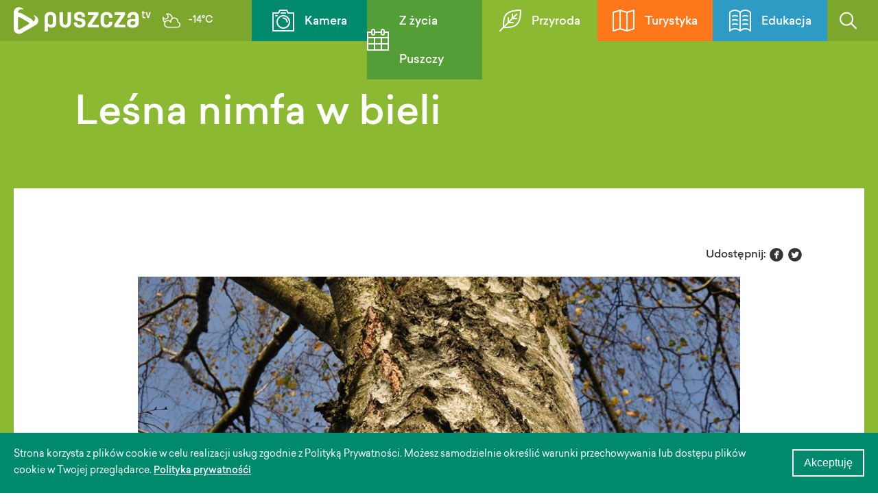

--- FILE ---
content_type: text/html; charset=UTF-8
request_url: https://puszcza.tv/ciekawostki/148/lesna-nimfa-w-bieli
body_size: 3339
content:
<!doctype html>

<html lang="pl">

<head>

	<meta charset="utf-8">
	<meta http-equiv="X-UA-Compatible" content="IE=edge">
	<title>Puszcza.tv - Ciekawostki</title>
    <meta name="viewport" content="width=device-width, initial-scale=1">
    <meta name="csrf-token" content="42FauS24xhZIvsG7Ei7DrYpw6SFj4BCBx2ras5Xq">

                    <meta property="og:description" content="W Puszczy występują aż cztery gatunki brzozy, ale najbardziej rozpowszechniona jest brzoza brodawkowata. To zdecydowanie magiczne drzewo. Delikatne gałązki falują na wietrze niby włosy pięknej" />
        <meta name="twitter:description" content="W Puszczy występują aż cztery gatunki brzozy, ale najbardziej rozpowszechniona jest brzoza brodawkowata. To zdecydowanie magiczne drzewo. Delikatne gałązki falują na wietrze niby włosy pięknej" />
        
                <meta property="og:title" content=" Leśna nimfa w bieli" />
        <meta name="twitter:title" content=" Leśna nimfa w bieli" />
        
                <meta property="og:image" content="https://puszcza.tv/storage/curiosities/December2019/TwDdxaFZm5NpwbaSk7CY.jpg" />
        <meta property="og:image:width" content="1000" />
        <meta property="og:image:height" content="664" />
        <meta name="twitter:image" content="https://puszcza.tv/storage/curiosities/December2019/TwDdxaFZm5NpwbaSk7CY.jpg" />
            
    <meta property="og:type" content="article" />
    <meta name="twitter:card" content="summary_large_image">
    
    <link rel="stylesheet" href="https://puszcza.tv/_/css/dropkick.css" />
    <link rel="shortcut icon" href="https://puszcza.tv/favicon.ico" />
	<link rel="stylesheet" href="https://puszcza.tv/_/webfonts/webfonts.css" />
    <link rel="stylesheet" href="/_/css/all.css" />
    <script src="https://code.jquery.com/jquery-3.2.1.min.js"></script>
    <script>
        window.Laravel = {"csrfToken":"42FauS24xhZIvsG7Ei7DrYpw6SFj4BCBx2ras5Xq"}    </script>
</head>

<body>
            <header>
            <div class="wrapper clearfix">
                <div class="header-top clearfix">
                                        <a href="https://puszcza.tv" class="logo">
                        <img class="lightbox-off" src="https://puszcza.tv/_/img/puszczatv_logo.svg">
                    </a>
                                                            <div class="weather"><img class="lightbox-off" src="https://puszcza.tv/_/img/weather/02n.svg"> -14°C<span class="city">&nbsp;Białowieża</span></div>
                </div>
                <a href="#" class="burger"><span></span></a>
                <nav>
                    <ul class="clearfix">
                                            <li class="bg-d-green"><a href="https://puszcza.tv/kamery"><img src="https://puszcza.tv/_/img/menu-icon01.svg"> Kamera</a></li>
                        <li class="bg-green"><a href="https://puszcza.tv/aktualnosci"><img src="https://puszcza.tv/_/img/menu-icon02.svg"> Z życia Puszczy</a></li>
                        <li class="bg-l-green"><a href="https://puszcza.tv/przyroda"><img src="https://puszcza.tv/_/img/menu-icon03.svg"> Przyroda</a></li>
                        <li class="bg-orange"><a href="https://puszcza.tv/turystyka"><img src="https://puszcza.tv/_/img/menu-icon04.svg"> Turystyka</a></li>
                        <li class="bg-blue"><a href="https://puszcza.tv/edukacja"><img src="https://puszcza.tv/_/img/menu-icon05.svg"> Edukacja</a></li>
                        <li class="search-open bg-l-green-xs" id="search-open"><a href="#"><img class="lightbox-off" src="https://puszcza.tv/_/img/icon-search.svg" /></a></li>
                        <li class="bg-d-blue" style="display: none;"><a href="https://puszcza.tv/en">ENG</a></li>
                    </ul>
                                    </nav>
            </div>
        </header>
        <section class="search bg-l-green" id="search-engine">
    <form action="/search" method="GET" class="search-form">
        <div class="search-input-container">
            <input class="search-input" type="text" name="text"></input>
            <div class="search-input-clear"></div>
        </div>
        <button class="button reset-button search-button bg-l-green" type="submit">Szukaj</button>
    </form>
</section>    
	<div class="overall">
            <section class="section-news">
		<div class="top bg-l-green"></div>

		<div class="wrapper">
			<h1 class="h1 color-white"> Leśna nimfa w bieli</h1>

			<div class="main-content bg-white">

				<section class="news-item">
					
					<div class="row" style="margin-bottom: 20px;">
        <div class="col-12 col-push-1 | col-s-12 | col-xs-12 col-push-xs-1 xs-no-top">
            <div class="share-socials">
                Udostępnij:
                <span class="socials">
                    <a target="_blank" href="https://www.facebook.com/sharer/sharer.php?u=https%3A%2F%2Fpuszcza.tv%2Fciekawostki%2F148%2Flesna-nimfa-w-bieli">&#xe227;</a>
                    <a target="_blank" href="https://twitter.com/home?status=https%3A%2F%2Fpuszcza.tv%2Fciekawostki%2F148%2Flesna-nimfa-w-bieli">&#xe286;</a>
                </span>
            </div>
        </div>
    </div>

<div class="row">
    <div class="col-10 col-push-2 | col-s-12 col-push-s-1 article-main-image">
    <figure class="image">
        <img src="https://puszcza.tv/storage/curiosities/December2019/TwDdxaFZm5NpwbaSk7CY.jpg" alt="" />
        <figcaption></figcaption>
    </figure>
    </div>
</div>

    <div class="row xs-top">
        <div class="col-10 col-push-2 | col-s-12 col-push-s-1">
            <p>W Puszczy występują aż cztery gatunki brzozy, ale najbardziej rozpowszechniona jest brzoza brodawkowata. To zdecydowanie magiczne drzewo. Delikatne gałązki falują na wietrze niby włosy pięknej dziewczyny. Biała kora była dla ludzi symbolem niewinności i czystości, choć witkami brzozowymi chętnie wymierzano r&oacute;żnego rodzaju kary.<span class="Apple-converted-space">&nbsp;</span></p>
<p><span class="s1">W staropolskich obyczajach, na skromnych, wiejskich cmentarzach, przy nagrobkach stawiano krzyże z młodych gałęzi brzozy. Teraz kojarzą się z nagrobkami partyzant&oacute;w.</span></p>
<p>&nbsp;</p>
        </div>
    </div>
				</section>

			</div>

		</div>

	</section>
	</div>

            <footer>
            <div class="wrapper">
                
                <div class="row">
                    <div class="col-3 col-push-1 | col-s-4 | col-xs-12 | footer-menu">
                        <h3>Social media</h3>

                        
                        <ul class="socials">
                                                            <li><a href="https://www.facebook.com/portalpuszczatv/" target="_blank"><span>&#xe227;</span> facebook</a></li>
                                                                                        <li><a href="https://twitter.com/PortalPuszczaTV" target="_blank"><span>&#xe287;</span> twitter</a></li>
                                                                                        <li><a href="https://www.instagram.com/portalpuszczatv/" target="_blank"><span>&#xe300;</span> instagram</a></li>
                                                                                        <li><a href="https://www.flickr.com/photos/158499774@N08/?" target="_blank"><span>&#xe229;</span> flickr</a></li>
                                                    </ul>
                    </div>
                    <div class="col-2 | col-s-4 | col-xs-6 col-push-xs-1 | footer-menu">
                        <a class="menu-item menu-item-main" href="https://puszcza.tv/kamery">Kamera</a>
                        <a class="menu-item menu-item-main" href="https://puszcza.tv/edukacja">Edukacja</a>
                        <a class="menu-item menu-item-main" href="https://puszcza.tv/faq">faq</a>
                        <a class="menu-item menu-item-main" href="https://puszcza.tv/kontakt">Kontakt</a>
                        <a class="menu-item menu-item-main" href="https://puszcza.tv/aktualnosci">Z życia Puszczy</a>
                        <a class="menu-item menu-item-main" href="https://puszcza.tv/polityka-prywatnosci">Polityka prywatności</a>

                        
                    </div>
                    <div class="col-2 | col-s-4 | col-xs-6 col-push-xs-1 | footer-menu">
                        <a class="menu-item menu-item-main" href="https://puszcza.tv/przyroda">Przyroda</a>
                        <a class="menu-item" href="https://puszcza.tv/przyroda/#mapa">Mapa</a>
                        <a class="menu-item" href="https://puszcza.tv/gatunki">Gatunki</a>
                        <a class="menu-item" href="https://puszcza.tv/ciekawostki">Ciekawostki</a>
                        <a class="menu-item" href="https://puszcza.tv/ochrona-przyrody">Ochrona przyrody</a>

                        <a class="menu-item menu-item-main" href="https://puszcza.tv/turystyka">Szlaki turystyczne</a>
                                                                            <a href="https://puszcza.tv/turystyka/cat/1/piesze" class="menu-item" data-type="piesze">
                                Piesze
                            </a>
						                            <a href="https://puszcza.tv/turystyka/cat/2/wodne" class="menu-item" data-type="wodne">
                                Wodne
                            </a>
						                            <a href="https://puszcza.tv/turystyka/cat/3/rowerowe" class="menu-item" data-type="rowerowe">
                                Rowerowe
                            </a>
						                            <a href="https://puszcza.tv/turystyka/cat/5/edukacyjne" class="menu-item" data-type="edukacyjne">
                                Edukacyjne
                            </a>
						                    </div>
                </div>

            </div>
        </footer>

        <div class="partners">
            <img src="https://puszcza.tv/_/img/logo_nfos2.svg">
            <div class="partners-description">
                Ninejszy materiał został opublikowany dzięki dofinansowaniu Narodowego Funduszu Ochrony<br>
                Środowiska i Gospodarki Wodnej. Za jego treść odpowiada wyłącznie Fundacja Niezależne Media.
            </div>
        </div>
    
    <div class="cookies-banner">
        <div class="wrapper">
            <div class="cookies-banner-description">
                Strona korzysta z plików cookie w celu realizacji usług zgodnie z Polityką Prywatności. Możesz samodzielnie określić warunki przechowywania lub dostępu plików cookie w Twojej przeglądarce. <a href="https://puszcza.tv/storage/polityka_prywatnosci.pdf" target="_blank">Polityka prywatnośći</a>
            </div>
            <button class="button button--light-border" id="cookies-accept">
                Akceptuję
            </button>
        </div>
    </div>

    <script src="https://puszcza.tv/_/js/app.js"></script>
    <script src="https://puszcza.tv/_/js/cookie.js"></script>
    <script src="https://puszcza.tv/_/js/main.js"></script>

    <script> (function() { var qs,js,q,s,d=document, gi=d.getElementById, ce=d.createElement, gt=d.getElementsByTagName, id="typef_orm", b="https://embed.typeform.com/"; if(!gi.call(d,id)) { js=ce.call(d,"script"); js.id=id; js.src=b+"embed.js"; q=gt.call(d,"script")[0]; q.parentNode.insertBefore(js,q) } })() </script>

    <!-- Global site tag (gtag.js) - Google Analytics -->
    <script async src="https://www.googletagmanager.com/gtag/js?id=UA-120061022-1"></script>
    <script>
        window.dataLayer = window.dataLayer || [];
        function gtag(){dataLayer.push(arguments);}
        gtag('js', new Date());
        gtag('config', 'UA-120061022-1');
    </script>
    <script>
        $("#search-open").on('click', function(event){
            event.preventDefault();
            if($('.burger').hasClass('active')) {
                $('.burger').removeClass('active');
                $('header nav').slideUp(300, function(){
                    $('#search-engine').slideDown(150);
                });
            } else {
                $('#search-engine').slideToggle(150);
            }
        });
        
        $(".search-input-clear").on('click', function(event){
            $(".search-input").val('');
            clearButtonIsShowed = false;
            $(".search-input-clear").fadeOut(80);
        });

        var clearButtonIsShowed = false;
        $(".search-input").on('input', function(event){
            if(!$(this).val().length) {
                clearButtonIsShowed = false;
                $(".search-input-clear").fadeOut(80);
            }
            if(!clearButtonIsShowed && $(this).val().length) {
                $(".search-input-clear").fadeIn(80);
                clearButtonIsShowed = true;
            } 
        });

    
        if (!getCookie('closeCookieInfo')) {
            var cookiesInfo = document.querySelector('.cookies-banner');
            cookiesInfo.style.display = 'block';
            var button = document.querySelector('#cookies-accept');
            button.addEventListener('click', closeCookiesInfo);
        }

        function closeCookiesInfo() {
            cookiesInfo.style.display = 'none';
            setCookie('closeCookieInfo', true, 365*100);
        }
    </script>
    </body>
</html>


--- FILE ---
content_type: text/css
request_url: https://puszcza.tv/_/webfonts/webfonts.css
body_size: 128
content:
@font-face {
    font-family: 'Sailec';
    src: url('Sailec-Light.ttf') format('truetype');
    font-weight: 300;
    font-style: normal;
}

@font-face {
    font-family: 'Sailec';
    src: url('Sailec.ttf') format('truetype');
    font-weight: 400;
    font-style: normal;
}

@font-face {
    font-family: 'Sailec';
    src: url('Sailec-Medium.ttf') format('truetype');
    font-weight: 500;
    font-style: normal;
}

@font-face {
    font-family: 'Sailec';
    src: url('Sailec-Bold.ttf') format('truetype');
    font-weight: 600;
    font-style: normal;
}

@font-face {
    font-family: 'Mono Social Icons Font';
    src: url('MonoSocialIconsFont-1.10.eot');
    src: url('MonoSocialIconsFont-1.10.eot?#iefix') format('embedded-opentype'),
         url('MonoSocialIconsFont-1.10.woff') format('woff'),
         url('MonoSocialIconsFont-1.10.ttf') format('truetype'),
         url('MonoSocialIconsFont-1.10.svg#MonoSocialIconsFont') format('svg');
    src: url('MonoSocialIconsFont-1.10.ttf') format('truetype');
    font-weight: normal;
    font-style: normal;
}

--- FILE ---
content_type: image/svg+xml
request_url: https://puszcza.tv/_/img/weather/02n.svg
body_size: 2588
content:
<?xml version="1.0" encoding="utf-8"?>
<!-- Generator: Adobe Illustrator 21.1.0, SVG Export Plug-In . SVG Version: 6.00 Build 0)  -->
<svg version="1.1" xmlns="http://www.w3.org/2000/svg" xmlns:xlink="http://www.w3.org/1999/xlink" x="0px" y="0px"
	 viewBox="0 0 40 40" enable-background="new 0 0 40 40" xml:space="preserve">
<g id="Layer_1">
	<path fill="#FFFFFF" d="M33.4760323,22.3451729c0.0063477-0.1181641,0.0092773-0.234375,0.0092773-0.3486328
		c0-4.4091797-3.5874023-7.9960938-7.9970703-7.9960938c-1.105835,0-2.1564331,0.2323608-3.1152954,0.6399536
		c-0.6593018-4.869873-4.8337402-8.6399536-9.8817749-8.6399536c-0.8476562,0-1.7124023,0.1162109-2.5712891,0.3457031
		C9.4970284,6.4584537,9.1967354,6.8324771,9.178669,7.2699771C9.1601143,7.7065005,9.4281807,8.1049385,9.8398018,8.253376
		c1.5917969,0.5712891,2.6616211,2.0810547,2.6616211,3.7568359c0,2.2109375-1.7988281,4.0097656-4.0102539,4.0097656
		c-1.6625981,0-3.1694341-1.0576172-3.7485356-2.6328125c-0.1508789-0.4101562-0.5585938-0.6777344-0.988281-0.6533203
		c-0.4370117,0.0224609-0.809082,0.3251953-0.918457,0.7490234c-0.2172852,0.8408203-0.3271484,1.6826172-0.3271484,2.5
		c0,2.9526978,1.3247681,5.7381592,3.5639646,7.6262817c-0.3737793,0.890564-0.581543,1.8674927-0.581543,2.8922729
		c0,4.1347656,3.36377,7.4990234,7.4985356,7.4990234H31.491169c3.3085938,0,6-2.6914062,6-6
		C37.491169,25.4223213,35.8495674,23.1742744,33.4760323,22.3451729z M4.5258365,16.5063057
		c1.0751953,0.9521484,2.4785156,1.5136719,3.9653325,1.5136719c3.3139648,0,6.0102539-2.6962891,6.0102539-6.0097656
		c0-1.5039062-0.5717773-2.9189453-1.5410156-3.9960938c4.1188965,0.2393799,7.4025269,3.6187134,7.5040894,7.7727051
		c-1.4680786,1.1897583-2.5115356,2.8838501-2.8522339,4.8200684c-1.3022461-1.0205078-2.9267578-1.6035156-4.6225586-1.6035156
		c-2.3851929,0-4.5090942,1.1230469-5.8834233,2.8638916C5.5947452,20.4815865,4.6616397,18.5613594,4.5258365,16.5063057z
		 M31.491169,32.0004463H12.9897041c-3.0317383,0-5.4985356-2.4667969-5.4985356-5.4990234
		c0-3.03125,2.4667974-5.4980469,5.4985356-5.4980469c1.9492188,0,3.7714844,1.0527344,4.7548828,2.7460938
		c0.2441406,0.4199219,0.7539062,0.6064453,1.2104492,0.4365234c0.4555664-0.1679688,0.7250977-0.6386719,0.6381836-1.1171875
		c-0.0688477-0.3779297-0.1020508-0.7294922-0.1020508-1.0722656c0-3.3066406,2.6904297-5.9960938,5.9970703-5.9960938
		s5.9970703,2.6894531,5.9970703,5.9960938c0,0.2832031-0.0268555,0.5898438-0.081543,0.9384766
		c-0.0844727,0.5361328,0.2739258,1.0410156,0.8081055,1.1386719c1.8999023,0.3476562,3.2792969,1.9990234,3.2792969,3.9267578
		C35.491169,30.206501,33.6967354,32.0004463,31.491169,32.0004463z"/>
</g>
<g id="Layer_2">
</g>
<g id="Layer_3">
</g>
<g id="Layer_4">
</g>
</svg>
